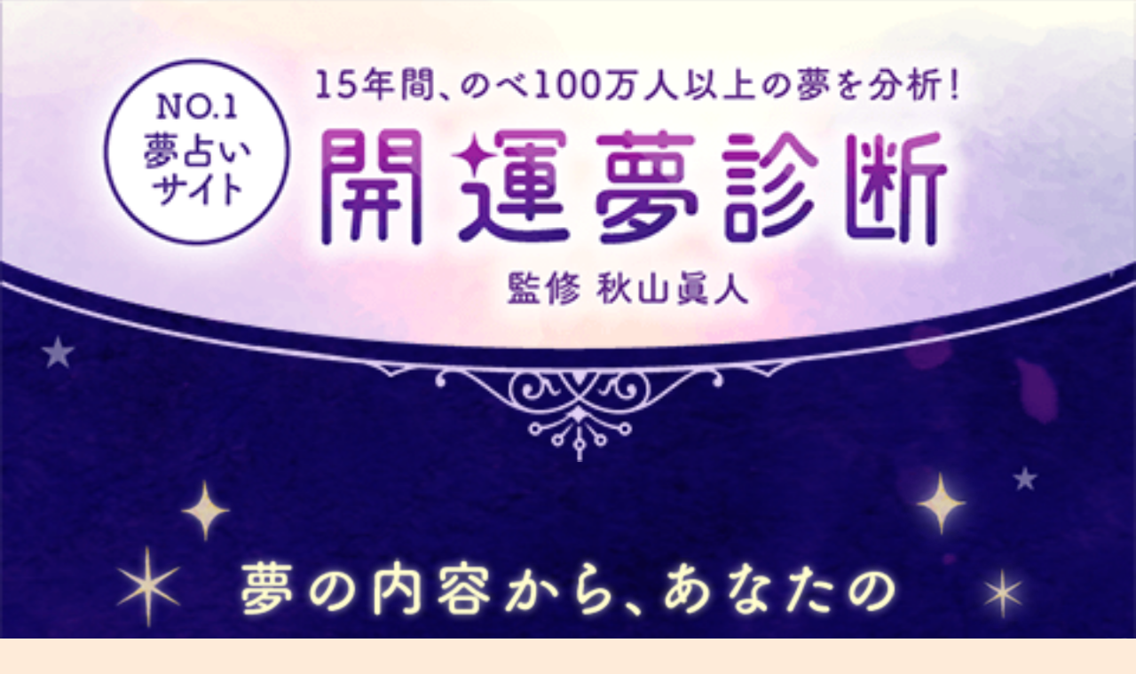

--- FILE ---
content_type: text/html;charset=Shift_JIS
request_url: https://w.yumeuranai.jp/dic/dic.php?cd=01010404
body_size: 21454
content:
<html>
<HEAD><title>【夢占い】父と別れる(別離)　夢の意味は？ | 開運夢診断</title>
<meta http-equiv="Content-Type" content="text/html; charset=Shift_JIS">
<meta name="viewport" content="width=device-width,initial-scale=1.0,maximum-scale=1,user-scalable=no">
<meta name="format-detection" content="telephone=no">
<link rel="stylesheet" type="text/css" href="/css/jquery.mobile-1.2.0.css">
<link rel="stylesheet" type="text/css" href="/css/yume.css">

<link rel="stylesheet" type="text/css" href="/public/summary_css.php?seq=2">
<script type="text/javascript" src="/js/jquery-1.11.0.min.js"></script>
<script src="/js/jquery.scrolldepth.min.js"></script>
<script>
$(function() {
  $.scrollDepth({
  elements: ['header' ,'h1' ,'#kichimu_read' ,'#kyomu_read' ,'#renai_read' ,'#kinun_read' ,'#dictionary_read' ,'#1_slide1' , '#1_slide3' ,'#1_slide4' ,'#1_slide6' ,'#image4' , '#1_slide7-1' ,'#1_slide7-2' ,'#image5' ,'#1_slide8-1' ,'#1_slide8-2' ,'#image6' ,'#1_slide9-1' , '#1_slide9-2' , '#image7' ,'#1_slide10-1' ,'#1_slide10-2' ,'#1_slide10-3' ,'#1_slide10-4' ,'#image9' ,'#1_slide11' ,'#1_slide12-1' ,'#1_slide12-2' ,'#1_slide13-1' ,'#1_slide13-2' ,'#section2_read' ,'#image27' ,'#section3_read' ,'#regist' ,'#section4_read' ,'footer'],
  percentage: false,
  pixelDepth: false
});
});
</script>
<script>
$(function() {
	$('a[href^=#]').click(function(){
		var speed = 500;
		var href= $(this).attr("href");
		var target = $(href == "#" || href == "" ? 'html' : href);
		var position = target.offset().top;
		$("html, body").animate({scrollTop:position}, speed, "swing");
		return false;
		});
	});
</script>

<script src="https://use.typekit.net/yxw5ykh.js"></script>
<script>try{Typekit.load({ async: true });}catch(e){}</script>

	<link rel="canonical" href="https://w.yumeuranai.jp/dic/dic.php?cd=01010404">

<link rel="stylesheet" href="/css/marker.css" type="text/css"/>

<script>
	// fade-up
    $(window).scroll(function (){
        $('.fade-up').each(function(){
            var POS = $(this).offset().top;
            var scroll = $(window).scrollTop();
            var windowHeight = $(window).height();

            if (scroll > POS - windowHeight){
                $(this).css({
                        'opacity':'1',
                        'transform':'translateY(0)',
                        '-webkit-transform':'translateY(0)',
                        '-moz-transform':'translateY(0)',
                        '-ms-transform':'translateY(0)'
                });
            } else {
                $(this).css({
                        'opacity':'0',
                        'transform':'translateY(70px)',
                        '-webkit-transform':'translateY(70px)',
                        '-moz-transform':'translateY(70px)',
                        '-ms-transform':'translateY(70px)'
                });
            }
        });
    });
</script>

</head>

<body style="background:#FFFFFF;">
<script>
  (function(i,s,o,g,r,a,m){i['GoogleAnalyticsObject']=r;i[r]=i[r]||function(){
  (i[r].q=i[r].q||[]).push(arguments)},i[r].l=1*new Date();a=s.createElement(o),
  m=s.getElementsByTagName(o)[0];a.async=1;a.src=g;m.parentNode.insertBefore(a,m)
  })(window,document,'script','//www.google-analytics.com/analytics.js','ga');

  ga('create', 'UA-57472032-6', 'auto', {'allowLinker': true});
  ga('require', 'linker');
  ga('linker:autoLink', ['docomo.ne.jp','auone.jp','softbank.jp','ssl.imgs.jp'] );
  ga('send', 'pageview');

</script>
<!-- Google tag (gtag.js) -->
<script async src="https://www.googletagmanager.com/gtag/js?id=G-BG6NWV86MX"></script>
<script>
  window.dataLayer = window.dataLayer || [];
  function gtag(){dataLayer.push(arguments);}
  gtag('js', new Date());

  gtag('config', 'G-BG6NWV86MX');
</script>


<script type="application/ld+json"> 
{ 
	"@context": "http://schema.org", 
	"@type": "BreadcrumbList", 
	"itemListElement": 
	[ 
		{ 
			"@type": "ListItem", 
			"position": 1, 
			"item": { 
				"url": "w.yumeuranai.jp/", 
				"name": "開運夢診断" 
			} 
		},{ 
			"@type": "ListItem", 
			"position": 2, 
			"item": { 
				"url": "w.yumeuranai.jp/dic/category.php", 
				"name": "夢辞典カテゴリ" 
			} 
		},{ 
			"@type": "ListItem", 
			"position": 3, 
			"item": { 
				"url": "w.yumeuranai.jp/dic/category.php?genre=1000001", 
				"name": "人間/人物" 
			} 
		},{ 
			"@type": "ListItem", 
			"position": 4, 
			"item": { 
				"url": "w.yumeuranai.jp/dic/category.php?genre=1000021", 
				"name": "家族/親戚" 
			} 
		},{ 
			"@type": "ListItem", 
			"position": 5, 
			"item": { 
				"url": "w.yumeuranai.jp/dic/category.php?genre=1000126", 
				"name": "父母/祖父母" 
			} 
		}
	]
}
</script>


<div style="background-image:url(https://cdnssl.imgs.jp/w.yumeuranai.jp/images/public/new_dic_bg1_180327.png?1); background-size:cover; padding-bottom:1em; background-position:left bottom;">

<header style="text-align:center; margin:0;">
<a href="/index.php"><img src="https://cdnssl.imgs.jp/w.yumeuranai.jp/images/public/new_dic_logo_180327.png" alt="No.1夢占いサイト開運夢診断"></a>
</header>

<img src="https://cdnssl.imgs.jp/w.yumeuranai.jp/images/public/new_dic_img1_171114.png" style="top:-1.2em; margin-bottom:-1.5em;" alt="夢の内容から、あなたの深層心理、願望や欲求、運勢を診断します"><br>

<div class="dic_box">

<h1 class="waku1">父と別れる(別離)</h1>
<nav class="bread_crumbs" style="text-align:center;"><ol><li><a href="/dic/category.php">夢辞典カテゴリ</a></li><li><a href="/dic/category.php?genre=1000001">人間/人物</a></li><li><a href="/dic/category.php?genre=1000021">家族/親戚</a></li><li><a href="/dic/category.php?genre=1000126">父母/祖父母</a></li></ol></nav>

<div class="dic_area">

<div style="">
<h2><img src="https://cdnssl.imgs.jp/w.yumeuranai.jp/images/public/new_dic_kichimu_180327.jpg" alt="吉夢"></h2>
<p>父との別離が印象に残る夢は、自分を抑えつけていたものから解放されることを表します。吉夢の場合、今まで自分を縛っていた規則やルール、あるいは目上の人などから解放されて、自由を満喫できそうです。新しい環境では、自然体で物事に取り組んだり、自分の感じるままに行動したりなど、開放感を味わうことができるでしょう。または、あなたの生活を支えてくれるような友人に出会える可能性もあります。</p>
<div id="kichimu_read"></div>
</div>

<div style="width:100%; text-align:center;">
<script async src="//pagead2.googlesyndication.com/pagead/js/adsbygoogle.js"></script>

<ins class="adsbygoogle"
     style="display:inline-block;width:300px;height:250px"
     data-ad-client="ca-pub-3232544489680293"
     data-ad-slot="5896127382"></ins>
<script>
(adsbygoogle = window.adsbygoogle || []).push({});
</script>
</div>

<div style="">
<h2><img src="https://cdnssl.imgs.jp/w.yumeuranai.jp/images/public/new_dic_kyomu_180327.jpg" alt="凶夢"></h2>
<p>のびのびと自由に行動できる運気なのですが、「何かやらなくては」という気持ちばかりが先走って、物事を見きわめる力が低下しているようです。焦らずに、まずは足もとをきちんと固めることを考えたほうがよさそう。親と離れて生活している人がこの夢を見た場合は、行き当たりばったりのいいかげんな生活態度に対する警告かもしれません。思い当たることがあったら早めに改善してください。</p>
<div id="kyomu_read"> </div>
</div>

<h2><img id="image3" src="https://cdnssl.imgs.jp/w.yumeuranai.jp/images/public/new_dic_img3-2_171219.png" style="width:100%; top:-1em; z-index:3;" alt="LINEアット登録"></h2>
<p style="margin:0 0 2em 0; text-align:center;"><a href="https://line.me/R/ti/p/%40upu0939s" onClick="ga('send', 'event', 'LINE', '友だち追加', '友だち追加');"><img border="0" alt="友だち追加" src="https://scdn.line-apps.com/n/line_add_friends/btn/ja.png" style="width:50%; z-index:3;"></a><br>
</p>

<div style="">
<h2><img src="https://cdnssl.imgs.jp/w.yumeuranai.jp/images/public/new_dic_renai_180327.jpg" alt="恋愛運"></h2>
<p>なんらかの理由で、思うように恋愛ができなかった人や恋人に会えなかった人は、そうした状況から解放される時期がやってきます。仕事の忙しさや身近な人たちの過干渉など、恋愛を邪魔するような状況がなくなるでしょう。ただ、シングルの人がお相手を捜す場合は、焦らないように気をつけて。まずはお洒落をして、自分を魅力的に見せる努力をすると、自然と出会いに恵まれるかもしれません。</p>
<div id="renai_read"></div>
</div>

<div style="width:100%; text-align:center;">
<script async src="//pagead2.googlesyndication.com/pagead/js/adsbygoogle.js"></script>

<ins class="adsbygoogle"
     style="display:inline-block;width:300px;height:250px"
     data-ad-client="ca-pub-3232544489680293"
     data-ad-slot="4794649349"></ins>
<script>
(adsbygoogle = window.adsbygoogle || []).push({});
</script>
</div>

<div style="">
<h2><img src="https://cdnssl.imgs.jp/w.yumeuranai.jp/images/public/new_dic_kinun_180327.jpg" alt="金運"></h2>
<p>自分の生活力が問われるような出来事が起こるかもしれません。社会人なのに、これまで親に援助してもらってきた人は、そろそろ本当の意味で独立をする時期が来ているようです。また、金銭的に頼れる人や、安泰だと思っていた得意先などとの縁が切れる可能性もありそうです。でも、ある意味では、そのようなことが起こっても大丈夫なくらい、あなたに生活力がついてきたというサインでもあります。自信を持って過ごしてください。</p>
<div id="kinun_read"></div>
</div>

<div style="margin:0 2%;">
<span class="line">
いかがでしたか？<br>
夢は昔から、心の奥底からのメッセージであると考えられてきました。<br>
自分の深層心理からのメッセージだからこそ、それを分析すればよくあたるのです。<br>
</span>
</div>

<a href="#regist" onClick="ga('send', 'event', '新夢辞典LP', '新会員登録', '会員登録ボタン1');"><img src="https://cdnssl.imgs.jp/w.yumeuranai.jp/images/public/new_dic_slideimg9_180307.png"></a><br>
<br>

<div class="dic_search_area" >
気になる夢を調べてみましょう
<form name="search_form" action="/dic/keyword.php" method="get" style="display: inline;">
	<input type="search" name="searchword" value="" placeholder="夢ワードを入力" style="width:100%; font-family:inherit; font-size:1em; height:auto;">
</form>
<img src="https://cdnssl.imgs.jp/w.yumeuranai.jp/images/public/new_dic_search_icon.png" style="position:absolute; width:1em; top:52%; left: 1em;" onclick="document.search_form.submit();">
</div>

</div>

</div>

</div>

<div id="dictionary_read"></div>

<div style="position:relative;">
<img src="https://cdnssl.imgs.jp/w.yumeuranai.jp/images/public/new_dic_slide1bg_180328.png" class="aura">
<img id="1_slide1" src="https://cdnssl.imgs.jp/w.yumeuranai.jp/images/public/new_dic_slide1_180420.png" style="position:absolute; top:11%;" class="fade-up" alt="気になる夢が必ず見つかる">
</div>

<img src="https://cdnssl.imgs.jp/w.yumeuranai.jp/images/public/new_dic_slide2_180420.png" class="fade-up" alt="6000種類の夢、リクエストは毎日受け付け、夢日記に記録できる">

<img id="image7" src="https://cdnssl.imgs.jp/w.yumeuranai.jp/images/public/new_dic_img7_180309.png" style="margin-bottom:1em;" alt="こんな方におすすめ">

<img id="1_slide10-1" src="https://cdnssl.imgs.jp/w.yumeuranai.jp/images/public/new_dic_slide10text1_180309.png" class="fade-up" alt="何度もくり返し同じ夢を見る">
<img id="1_slide10-2" src="https://cdnssl.imgs.jp/w.yumeuranai.jp/images/public/new_dic_slide10text2_180309.png" class="fade-up" alt="印象的で気になる夢がある">
<img id="1_slide10-3" src="https://cdnssl.imgs.jp/w.yumeuranai.jp/images/public/new_dic_slide10text3_180309.png" class="fade-up" alt="夢の内容に不安を感じる">

<img id="1_slide10-4" src="https://cdnssl.imgs.jp/w.yumeuranai.jp/images/public/new_dic_slide10text4_180309.png" class="fade-up" alt="一つでもあてはまった体験してみてください">

<a href="#regist" onClick="ga('send', 'event', '新夢辞典LP2回目', '新会員登録2回目v4', '会員登録ボタン2');">
<img id="image9" src="https://cdnssl.imgs.jp/w.yumeuranai.jp/images/public/new_dic_slideimg9_180307.png" class="fade-up" style="margin-top:2em;" alt="開運夢診断を体験">
</a>

<div style="background:linear-gradient(rgba(255,255,255,0),rgba(255,255,255,1) 50%);">

<div style="position:relative;">
<img src="https://cdnssl.imgs.jp/w.yumeuranai.jp/images/public/new_dic_slide11bg_180309.png" class="aura">
<img src="https://cdnssl.imgs.jp/w.yumeuranai.jp/images/public/new_dic_slide11_180309.png" style="position:absolute; top:0;" class="fade-up">
<img id="1_slide11" src="https://cdnssl.imgs.jp/w.yumeuranai.jp/images/public/new_dic_slide11text_180309.png" style="position:absolute; top:35%;" class="fade-up" alt="監修者秋山眞人が直接診断">
</div>

<div style="position:relative;">
<img src="https://cdnssl.imgs.jp/w.yumeuranai.jp/images/public/new_dic_slide12bg_180309.png">
<img src="https://cdnssl.imgs.jp/w.yumeuranai.jp/images/public/new_dic_slide12baloon1_180309.png" style="position:absolute; top:5%;" class="fade-up">
<img id="1_slide12-1" src="https://cdnssl.imgs.jp/w.yumeuranai.jp/images/public/new_dic_slide12text1_180309.png" style="position:absolute; top:5%;" class="fade-up" alt="診断がぴったり的中！">
<img src="https://cdnssl.imgs.jp/w.yumeuranai.jp/images/public/new_dic_slide12baloon2_180309.png" style="position:absolute; top:47%;" class="fade-up">
<img id="1_slide12-2" src="https://cdnssl.imgs.jp/w.yumeuranai.jp/images/public/new_dic_slide12text2_180309.png" style="position:absolute; top:47%;" class="fade-up" alt="秋山先生にすぐ直接診断してもらえました">
</div>

<div style="position:relative;">
<img src="https://cdnssl.imgs.jp/w.yumeuranai.jp/images/public/new_dic_slide13bg_180309.png">
<img src="https://cdnssl.imgs.jp/w.yumeuranai.jp/images/public/new_dic_slide13_180309.png" style="position:absolute; top:0;" class="fade-up">
<img id="1_slide13-1" src="https://cdnssl.imgs.jp/w.yumeuranai.jp/images/public/new_dic_slide13text1_180309.png" style="position:absolute; top:23%;" class="fade-up" alt="印象に残った夢、全部教えてください">
<img id="1_slide13-2" src="https://cdnssl.imgs.jp/w.yumeuranai.jp/images/public/new_dic_slide13text2_180309.png" style="position:absolute; top:47%;" class="fade-up" alt="あなたのこれからをお伝えします">
</div>

</div>

<img id="section2_read" src="https://cdnssl.imgs.jp/w.yumeuranai.jp/images/public/new_dic_line3_171221.jpg">

<h2>
<img id="image27" src="https://cdnssl.imgs.jp/w.yumeuranai.jp/images/public/new_dic_img29_171221.jpg" style="width:100%;" alt="心の奥底が発する声に耳を傾けよう">
</h2>

<img id="section3_read" src="https://cdnssl.imgs.jp/w.yumeuranai.jp/images/public/new_dic_line4_171005.jpg" style="width:100%;">

<h2 id="regist">
<img src="https://cdnssl.imgs.jp/w.yumeuranai.jp/images/public/new_dic_img30-1_171005.jpg" style="width:100%;" alt="会員登録　開運夢診断に登録してもっと毎日をハッピーに!">
</h2>
<p style="margin:0;">
<img src="https://cdnssl.imgs.jp/w.yumeuranai.jp/images/public/new_dic_img30-2_171005.jpg" style="width:100%;" alt="夢占いサイトNo.1　6000件以上の夢を収録">
<img src="https://cdnssl.imgs.jp/w.yumeuranai.jp/images/public/new_dic_img30-3_171005.jpg" style="width:100%;" alt="開運夢診断にはこんな夢が・・・落ちる夢/追いかけられる夢/歯が抜ける夢/遅刻する夢/早く歩けない夢/乗り物の夢/金縛りの夢/死にかける夢/セックスの夢">
</p>

<div style="text-align:center; padding:1em 0 2em 0; background:#fff;">
<img src="https://cdnssl.imgs.jp/w.yumeuranai.jp/images/public/new_dic_ribbon3_h_170929.png" style="width:60%;"><br>
<img src="https://cdnssl.imgs.jp/w.yumeuranai.jp/images/public/new_dic_text6_171016.png" style="width:60%;margin:1.5em 0 1em 0;" alt="1日たった10円！最短30秒で登録！"><br>

<a href="https://ssl.imgs.jp/yumesp/spmode/index.php?from=androidWebRegist&imsi=web&host=https://w.yumeuranai.jp" onClick="ga('send', 'event', '新夢辞典LP', '新会員登録', 'ドコモクリック1'); this.href=_wa.link(this.href)">
<img src="https://cdnssl.imgs.jp/w.yumeuranai.jp/images/public/new_dic_button_docomo_170929.png" style="width:60%;margin-bottom:1em;"><br>
</a>

<a href="https://ssl.imgs.jp/yumesp/au/ezno.php?from=browserRegist&login=ezno&host=https://w.yumeuranai.jp" onClick="ga('send', 'event', '新夢辞典LP', '新会員登録', 'auクリック1'); this.href=_wa.link(this.href)">
<img src="https://cdnssl.imgs.jp/w.yumeuranai.jp/images/public/new_dic_button_au_170929.png" style="width:60%;margin-bottom:1em;"><br>
</a>

<a href="https://ssl.imgs.jp/yumesp/sb/login.php?from=browserRegist&login=mysb&host=https://w.yumeuranai.jp" onClick="ga('send', 'event', '新夢辞典LP', '新会員登録', 'SoftBankクリック1'); this.href=_wa.link(this.href)">
<img src="https://cdnssl.imgs.jp/w.yumeuranai.jp/images/public/new_dic_button_softbank_170929.png" style="width:60%;margin-bottom:1em;"><br>
</a>

<a href="/usr/regist.php" style="text-decoration:underline;" onClick="ga('send', 'event', '新夢辞典LP', '新会員登録', 'クレカクリック1'); this.href=_wa.link(this.href)">
その他のお支払い方法<br>
</a>


<p style="margin:1em 5%; color:#ccc; font-size:0.6em; line-height:1.4em;"><a href="/public/index.php?seq=935">利用規約（必読）</a>をご確認、ご了承頂いた上で<br>会員登録を行ってください。</p>
<img src="https://cdnssl.imgs.jp/w.yumeuranai.jp/images/public/new_dic_ribbon3_f_170929.png" style="width:60%;"><br>
</div>

<div id="section4_read"></div>

<div style="background-color:#F4EBFF;">
<div class="dic_relation">知っておきたい夢一覧</div>
<div style="padding:0 5% 1em 5%; ">
<a href="/public/summary.php?seq=1" class="column_list_link" onClick="ga('send', 'event', '新夢辞典LP', '夢まとめ', '離婚まとめ');">
・<span>離婚に関する夢5ワード</span>
</a><br>
<a href="/public/summary.php?seq=2" class="column_list_link" onClick="ga('send', 'event', '新夢辞典LP', '夢まとめ', '結婚まとめ');">・<span>結婚に関する夢6ワード</span>
</a><br>
<a href="/public/summary.php?seq=3" class="column_list_link" onClick="ga('send', 'event', '新夢辞典LP', '夢まとめ', 'お金まとめ');">・<span>お金に関する夢6ワード</span></a><br>
<a href="/public/summary.php?seq=4" class="column_list_link" onClick="ga('send', 'event', '新夢辞典LP', '夢まとめ', '仕事まとめ');">・<span>仕事に関する夢10ワード</span></a><br>
</div>

<div style="padding:1em 5%; background-color:#F4EBFF;">
<a href="/dic/50.php" onClick="ga('send', 'event', '新夢辞典LP', 'ワード検索', '五十音検索'); "><span style="text-decoration:underline;">五十音検索</span></a>
　<a href="/dic/category.php" onClick="ga('send', 'event', '新夢辞典LP', 'ワード検索', 'カテゴリ検索');"><span style="text-decoration:underline;">カテゴリ検索</span></a><br>
</div>

<div class="dic_related_list">
<h2>【父と別れる(別離)】に関する夢を見た人は他にもこんなページを見ています。</h2>
<ul>
		<li><a href="/dic/dic.php?cd=01010103">夫と別れる</a></li>	<li><a href="/dic/dic.php?cd=01010109">夫の両親(舅/姑)</a></li>	<li><a href="/dic/dic.php?cd=01010206">妻の両親(舅/姑)</a></li>	<li><a href="/dic/dic.php?cd=01010401">父が死ぬ</a></li>	<li><a href="/dic/dic.php?cd=01010402">父に叱られる</a></li>	<li><a href="/dic/dic.php?cd=083827">ホームステイをする/させる</a></li>	<li><a href="/dic/dic.php?cd=084961">順調</a></li>	<li><a href="/dic/dic.php?cd=160604">たくさんの蛇</a></li>	<li><a href="/dic/dic.php?cd=2240">二人三脚</a></li>	<li><a href="/dic/dic.php?cd=080212">通訳する</a></li>
</ul>
</div>

<div class="dic_relation2" style="margin-top:1em;">最新夢ワードをチェック</div>
<div class="dic_new_arrival">
<ul>		<li><a href="/dic/dic.php?cd=080959">冷遇される</a></li>		<li><a href="/dic/dic.php?cd=080958">冷遇する</a></li>		<li><a href="/dic/dic.php?cd=011808">栄養失調</a></li>		<li><a href="/dic/dic.php?cd=011807">栄養不足</a></li>		<li><a href="/dic/dic.php?cd=032425">結婚祝い</a></li>		<li><a href="/dic/dic.php?cd=052793">雑木林</a></li>		<li><a href="/dic/dic.php?cd=011218">障がい児</a></li></ul>
</div>


<footer style="text-align:center; font-size:0.8em; color:#492B87; margin:1em 0;">
(C)Imagineer Co.,Ltd.<br>
<div style="text-align:left;line-height:1.2em; color:#ccc;font-size:0.6em;">
※2018年1月時点。NTTドコモ、ソフトバンク、KDDIのモバイル公式サイトのうち、夢辞典を掲載している15件のサイトの比較。当社調べ<br>
</div>
<br><br>
</footer>


<!-- Yahoo targeting START -->
<script type="text/javascript" language="javascript">
/* <![CDATA[ */
var yahoo_retargeting_id = 'PEI21EUM6D';
var yahoo_retargeting_label = '';
/* ]]> */
</script>
<script type="text/javascript" language="javascript" src="//b92.yahoo.co.jp/js/s_retargeting.js"></script>
<!-- Yahoo targeting END -->

<!-- Google targeting START -->
<script type="text/javascript">
/* <![CDATA[ */
var google_conversion_id = 945982669;
var google_custom_params = window.google_tag_params;
var google_remarketing_only = true;
/* ]]> */
</script>
<script type="text/javascript" src="//www.googleadservices.com/pagead/conversion.js">
</script>
<noscript>
<div style="display:inline;">
<img height="1" width="1" style="border-style:none;" alt="" src="//googleads.g.doubleclick.net/pagead/viewthroughconversion/945982669/?value=0&amp;guid=ON&amp;script=0"/>
</div>
</noscript>
<!-- Google targeting END -->

<script type="text/javascript">
  (function () {
    var tagjs = document.createElement("script");
    var s = document.getElementsByTagName("script")[0];
    tagjs.async = true;
    tagjs.src = "//s.yjtag.jp/tag.js#site=vh3YDa4,Su9PQRx";
    s.parentNode.insertBefore(tagjs, s);
  }());
</script>
<noscript>
  <iframe src="//b.yjtag.jp/iframe?c=vh3YDa4,Su9PQRx" width="1" height="1" frameborder="0" scrolling="no" marginheight="0" marginwidth="0"></iframe>
</noscript>

</body>

</html>


--- FILE ---
content_type: text/html; charset=utf-8
request_url: https://www.google.com/recaptcha/api2/aframe
body_size: 268
content:
<!DOCTYPE HTML><html><head><meta http-equiv="content-type" content="text/html; charset=UTF-8"></head><body><script nonce="7kj4FCOWDpjtDEAkU0PIzg">/** Anti-fraud and anti-abuse applications only. See google.com/recaptcha */ try{var clients={'sodar':'https://pagead2.googlesyndication.com/pagead/sodar?'};window.addEventListener("message",function(a){try{if(a.source===window.parent){var b=JSON.parse(a.data);var c=clients[b['id']];if(c){var d=document.createElement('img');d.src=c+b['params']+'&rc='+(localStorage.getItem("rc::a")?sessionStorage.getItem("rc::b"):"");window.document.body.appendChild(d);sessionStorage.setItem("rc::e",parseInt(sessionStorage.getItem("rc::e")||0)+1);localStorage.setItem("rc::h",'1768601227086');}}}catch(b){}});window.parent.postMessage("_grecaptcha_ready", "*");}catch(b){}</script></body></html>